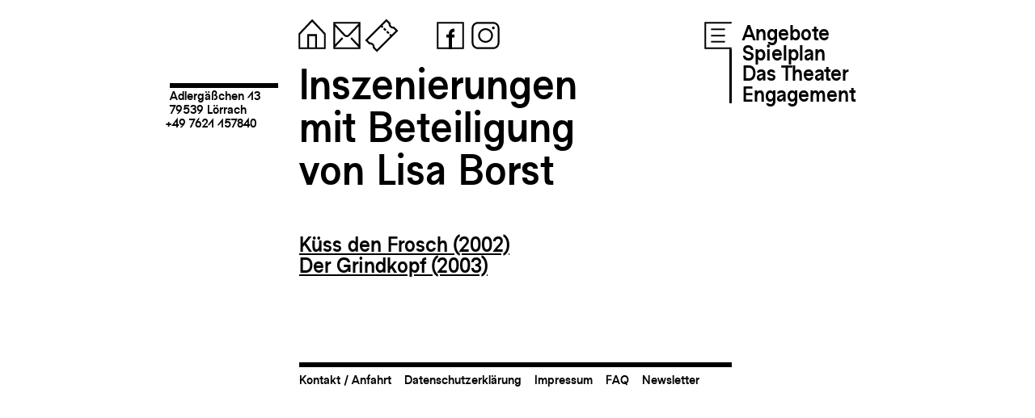

--- FILE ---
content_type: text/html; charset=UTF-8
request_url: https://fugit.de/mitwirkende/lisa-borst/
body_size: 31916
content:
<!DOCTYPE html>
<!--[if IE 7]>
<html class="ie ie7" lang="de">
<![endif]-->
<!--[if IE 8]>
<html class="ie ie8" lang="de">
<![endif]-->
<!--[if !(IE 7) | !(IE 8) ]><!-->
<html lang="de">
<!--<![endif]-->
<head>
	<link rel="shortcut icon" href="https://fugit.de/wp-content/themes/fugit_01/favicon.png?v=1" />
	<meta charset="UTF-8">
	
	<meta name="viewport" content="width=device-width, initial-scale=1"/>
	<meta name="keywords" content="Tempus fugit, Theater, Lörrach, Jugendtheater, Schultheater, Forumtheater, Theaterpädagogik, Theater und Schule, Karin Maßen">
	<meta name="description" content="Wir sind ein freies Theaterhaus, bestehend aus acht Theatergruppen aller Altersklassen und einem Ensemble mit rund 150 Mitwirkenden." />
	<title>Theater Tempus fugit</title>
	<meta name='robots' content='max-image-preview:large' />
<link rel='dns-prefetch' href='//s.w.org' />
<link rel="alternate" type="application/rss+xml" title="Theater Tempus fugit &raquo; Lisa Borst Mitwirkende Person Feed" href="https://fugit.de/mitwirkende/lisa-borst/feed/" />
<script type="text/javascript">
window._wpemojiSettings = {"baseUrl":"https:\/\/s.w.org\/images\/core\/emoji\/14.0.0\/72x72\/","ext":".png","svgUrl":"https:\/\/s.w.org\/images\/core\/emoji\/14.0.0\/svg\/","svgExt":".svg","source":{"concatemoji":"https:\/\/fugit.de\/wp-includes\/js\/wp-emoji-release.min.js?ver=6.0.11"}};
/*! This file is auto-generated */
!function(e,a,t){var n,r,o,i=a.createElement("canvas"),p=i.getContext&&i.getContext("2d");function s(e,t){var a=String.fromCharCode,e=(p.clearRect(0,0,i.width,i.height),p.fillText(a.apply(this,e),0,0),i.toDataURL());return p.clearRect(0,0,i.width,i.height),p.fillText(a.apply(this,t),0,0),e===i.toDataURL()}function c(e){var t=a.createElement("script");t.src=e,t.defer=t.type="text/javascript",a.getElementsByTagName("head")[0].appendChild(t)}for(o=Array("flag","emoji"),t.supports={everything:!0,everythingExceptFlag:!0},r=0;r<o.length;r++)t.supports[o[r]]=function(e){if(!p||!p.fillText)return!1;switch(p.textBaseline="top",p.font="600 32px Arial",e){case"flag":return s([127987,65039,8205,9895,65039],[127987,65039,8203,9895,65039])?!1:!s([55356,56826,55356,56819],[55356,56826,8203,55356,56819])&&!s([55356,57332,56128,56423,56128,56418,56128,56421,56128,56430,56128,56423,56128,56447],[55356,57332,8203,56128,56423,8203,56128,56418,8203,56128,56421,8203,56128,56430,8203,56128,56423,8203,56128,56447]);case"emoji":return!s([129777,127995,8205,129778,127999],[129777,127995,8203,129778,127999])}return!1}(o[r]),t.supports.everything=t.supports.everything&&t.supports[o[r]],"flag"!==o[r]&&(t.supports.everythingExceptFlag=t.supports.everythingExceptFlag&&t.supports[o[r]]);t.supports.everythingExceptFlag=t.supports.everythingExceptFlag&&!t.supports.flag,t.DOMReady=!1,t.readyCallback=function(){t.DOMReady=!0},t.supports.everything||(n=function(){t.readyCallback()},a.addEventListener?(a.addEventListener("DOMContentLoaded",n,!1),e.addEventListener("load",n,!1)):(e.attachEvent("onload",n),a.attachEvent("onreadystatechange",function(){"complete"===a.readyState&&t.readyCallback()})),(e=t.source||{}).concatemoji?c(e.concatemoji):e.wpemoji&&e.twemoji&&(c(e.twemoji),c(e.wpemoji)))}(window,document,window._wpemojiSettings);
</script>
<style type="text/css">
img.wp-smiley,
img.emoji {
	display: inline !important;
	border: none !important;
	box-shadow: none !important;
	height: 1em !important;
	width: 1em !important;
	margin: 0 0.07em !important;
	vertical-align: -0.1em !important;
	background: none !important;
	padding: 0 !important;
}
</style>
	<link rel='stylesheet' id='wp-block-library-css'  href='https://fugit.de/wp-includes/css/dist/block-library/style.min.css?ver=6.0.11' type='text/css' media='all' />
<link rel='stylesheet' id='fugit-plugin-pin-block-css'  href='https://fugit.de/wp-content/plugins/fugit-plugin/pin-block/style.css?ver=1661951718' type='text/css' media='all' />
<link rel='stylesheet' id='fugit-plugin-dynamic-pin-block-css'  href='https://fugit.de/wp-content/plugins/fugit-plugin/dynamic-pin-block/style.css?ver=1661951718' type='text/css' media='all' />
<link rel='stylesheet' id='fugit-plugin-dynamic-string-block-css'  href='https://fugit.de/wp-content/plugins/fugit-plugin/dynamic-string-block/style.css?ver=1661951718' type='text/css' media='all' />
<link rel='stylesheet' id='fugit-plugin-dynamic-plop-block-css'  href='https://fugit.de/wp-content/plugins/fugit-plugin/dynamic-plop-block/style.css?ver=1661951718' type='text/css' media='all' />
<link rel='stylesheet' id='fugit-plugin-dynamic-legacygallery-block-css'  href='https://fugit.de/wp-content/plugins/fugit-plugin/dynamic-legacygallery-block/style.css?ver=1666256522' type='text/css' media='all' />
<link rel='stylesheet' id='fugit-plugin-dynamic-leichtesprache-block-css'  href='https://fugit.de/wp-content/plugins/fugit-plugin/dynamic-leichtesprache-block/style.css?ver=1666884818' type='text/css' media='all' />
<link rel='stylesheet' id='fugit-plugin-dynamic-homepage-block-css'  href='https://fugit.de/wp-content/plugins/fugit-plugin/dynamic-homepage-block/style.css?ver=1669554419' type='text/css' media='all' />
<link rel='stylesheet' id='fugit-plugin-dynamic-homepage-bottom-block-css'  href='https://fugit.de/wp-content/plugins/fugit-plugin/dynamic-homepage-bottom-block/style.css?ver=1690816577' type='text/css' media='all' />
<link rel='stylesheet' id='fugit-plugin-dynamic-homepage-spielplan-block-css'  href='https://fugit.de/wp-content/plugins/fugit-plugin/dynamic-homepage-spielplan-block/style.css?ver=1690816577' type='text/css' media='all' />
<link rel='stylesheet' id='fugit-plugin-dynamic-homepage-top-block-css'  href='https://fugit.de/wp-content/plugins/fugit-plugin/dynamic-homepage-top-block/style.css?ver=1690816577' type='text/css' media='all' />
<link rel='stylesheet' id='filebird_gallery-block-css-css'  href='https://fugit.de/wp-content/plugins/filebird/blocks/filebird-gallery/dist/blocks.style.build.css?ver=5.0.1' type='text/css' media='all' />
<style id='global-styles-inline-css' type='text/css'>
body{--wp--preset--color--black: #000000;--wp--preset--color--cyan-bluish-gray: #abb8c3;--wp--preset--color--white: #ffffff;--wp--preset--color--pale-pink: #f78da7;--wp--preset--color--vivid-red: #cf2e2e;--wp--preset--color--luminous-vivid-orange: #ff6900;--wp--preset--color--luminous-vivid-amber: #fcb900;--wp--preset--color--light-green-cyan: #7bdcb5;--wp--preset--color--vivid-green-cyan: #00d084;--wp--preset--color--pale-cyan-blue: #8ed1fc;--wp--preset--color--vivid-cyan-blue: #0693e3;--wp--preset--color--vivid-purple: #9b51e0;--wp--preset--gradient--vivid-cyan-blue-to-vivid-purple: linear-gradient(135deg,rgba(6,147,227,1) 0%,rgb(155,81,224) 100%);--wp--preset--gradient--light-green-cyan-to-vivid-green-cyan: linear-gradient(135deg,rgb(122,220,180) 0%,rgb(0,208,130) 100%);--wp--preset--gradient--luminous-vivid-amber-to-luminous-vivid-orange: linear-gradient(135deg,rgba(252,185,0,1) 0%,rgba(255,105,0,1) 100%);--wp--preset--gradient--luminous-vivid-orange-to-vivid-red: linear-gradient(135deg,rgba(255,105,0,1) 0%,rgb(207,46,46) 100%);--wp--preset--gradient--very-light-gray-to-cyan-bluish-gray: linear-gradient(135deg,rgb(238,238,238) 0%,rgb(169,184,195) 100%);--wp--preset--gradient--cool-to-warm-spectrum: linear-gradient(135deg,rgb(74,234,220) 0%,rgb(151,120,209) 20%,rgb(207,42,186) 40%,rgb(238,44,130) 60%,rgb(251,105,98) 80%,rgb(254,248,76) 100%);--wp--preset--gradient--blush-light-purple: linear-gradient(135deg,rgb(255,206,236) 0%,rgb(152,150,240) 100%);--wp--preset--gradient--blush-bordeaux: linear-gradient(135deg,rgb(254,205,165) 0%,rgb(254,45,45) 50%,rgb(107,0,62) 100%);--wp--preset--gradient--luminous-dusk: linear-gradient(135deg,rgb(255,203,112) 0%,rgb(199,81,192) 50%,rgb(65,88,208) 100%);--wp--preset--gradient--pale-ocean: linear-gradient(135deg,rgb(255,245,203) 0%,rgb(182,227,212) 50%,rgb(51,167,181) 100%);--wp--preset--gradient--electric-grass: linear-gradient(135deg,rgb(202,248,128) 0%,rgb(113,206,126) 100%);--wp--preset--gradient--midnight: linear-gradient(135deg,rgb(2,3,129) 0%,rgb(40,116,252) 100%);--wp--preset--duotone--dark-grayscale: url('#wp-duotone-dark-grayscale');--wp--preset--duotone--grayscale: url('#wp-duotone-grayscale');--wp--preset--duotone--purple-yellow: url('#wp-duotone-purple-yellow');--wp--preset--duotone--blue-red: url('#wp-duotone-blue-red');--wp--preset--duotone--midnight: url('#wp-duotone-midnight');--wp--preset--duotone--magenta-yellow: url('#wp-duotone-magenta-yellow');--wp--preset--duotone--purple-green: url('#wp-duotone-purple-green');--wp--preset--duotone--blue-orange: url('#wp-duotone-blue-orange');--wp--preset--font-size--small: 13px;--wp--preset--font-size--medium: 20px;--wp--preset--font-size--large: 36px;--wp--preset--font-size--x-large: 42px;}.has-black-color{color: var(--wp--preset--color--black) !important;}.has-cyan-bluish-gray-color{color: var(--wp--preset--color--cyan-bluish-gray) !important;}.has-white-color{color: var(--wp--preset--color--white) !important;}.has-pale-pink-color{color: var(--wp--preset--color--pale-pink) !important;}.has-vivid-red-color{color: var(--wp--preset--color--vivid-red) !important;}.has-luminous-vivid-orange-color{color: var(--wp--preset--color--luminous-vivid-orange) !important;}.has-luminous-vivid-amber-color{color: var(--wp--preset--color--luminous-vivid-amber) !important;}.has-light-green-cyan-color{color: var(--wp--preset--color--light-green-cyan) !important;}.has-vivid-green-cyan-color{color: var(--wp--preset--color--vivid-green-cyan) !important;}.has-pale-cyan-blue-color{color: var(--wp--preset--color--pale-cyan-blue) !important;}.has-vivid-cyan-blue-color{color: var(--wp--preset--color--vivid-cyan-blue) !important;}.has-vivid-purple-color{color: var(--wp--preset--color--vivid-purple) !important;}.has-black-background-color{background-color: var(--wp--preset--color--black) !important;}.has-cyan-bluish-gray-background-color{background-color: var(--wp--preset--color--cyan-bluish-gray) !important;}.has-white-background-color{background-color: var(--wp--preset--color--white) !important;}.has-pale-pink-background-color{background-color: var(--wp--preset--color--pale-pink) !important;}.has-vivid-red-background-color{background-color: var(--wp--preset--color--vivid-red) !important;}.has-luminous-vivid-orange-background-color{background-color: var(--wp--preset--color--luminous-vivid-orange) !important;}.has-luminous-vivid-amber-background-color{background-color: var(--wp--preset--color--luminous-vivid-amber) !important;}.has-light-green-cyan-background-color{background-color: var(--wp--preset--color--light-green-cyan) !important;}.has-vivid-green-cyan-background-color{background-color: var(--wp--preset--color--vivid-green-cyan) !important;}.has-pale-cyan-blue-background-color{background-color: var(--wp--preset--color--pale-cyan-blue) !important;}.has-vivid-cyan-blue-background-color{background-color: var(--wp--preset--color--vivid-cyan-blue) !important;}.has-vivid-purple-background-color{background-color: var(--wp--preset--color--vivid-purple) !important;}.has-black-border-color{border-color: var(--wp--preset--color--black) !important;}.has-cyan-bluish-gray-border-color{border-color: var(--wp--preset--color--cyan-bluish-gray) !important;}.has-white-border-color{border-color: var(--wp--preset--color--white) !important;}.has-pale-pink-border-color{border-color: var(--wp--preset--color--pale-pink) !important;}.has-vivid-red-border-color{border-color: var(--wp--preset--color--vivid-red) !important;}.has-luminous-vivid-orange-border-color{border-color: var(--wp--preset--color--luminous-vivid-orange) !important;}.has-luminous-vivid-amber-border-color{border-color: var(--wp--preset--color--luminous-vivid-amber) !important;}.has-light-green-cyan-border-color{border-color: var(--wp--preset--color--light-green-cyan) !important;}.has-vivid-green-cyan-border-color{border-color: var(--wp--preset--color--vivid-green-cyan) !important;}.has-pale-cyan-blue-border-color{border-color: var(--wp--preset--color--pale-cyan-blue) !important;}.has-vivid-cyan-blue-border-color{border-color: var(--wp--preset--color--vivid-cyan-blue) !important;}.has-vivid-purple-border-color{border-color: var(--wp--preset--color--vivid-purple) !important;}.has-vivid-cyan-blue-to-vivid-purple-gradient-background{background: var(--wp--preset--gradient--vivid-cyan-blue-to-vivid-purple) !important;}.has-light-green-cyan-to-vivid-green-cyan-gradient-background{background: var(--wp--preset--gradient--light-green-cyan-to-vivid-green-cyan) !important;}.has-luminous-vivid-amber-to-luminous-vivid-orange-gradient-background{background: var(--wp--preset--gradient--luminous-vivid-amber-to-luminous-vivid-orange) !important;}.has-luminous-vivid-orange-to-vivid-red-gradient-background{background: var(--wp--preset--gradient--luminous-vivid-orange-to-vivid-red) !important;}.has-very-light-gray-to-cyan-bluish-gray-gradient-background{background: var(--wp--preset--gradient--very-light-gray-to-cyan-bluish-gray) !important;}.has-cool-to-warm-spectrum-gradient-background{background: var(--wp--preset--gradient--cool-to-warm-spectrum) !important;}.has-blush-light-purple-gradient-background{background: var(--wp--preset--gradient--blush-light-purple) !important;}.has-blush-bordeaux-gradient-background{background: var(--wp--preset--gradient--blush-bordeaux) !important;}.has-luminous-dusk-gradient-background{background: var(--wp--preset--gradient--luminous-dusk) !important;}.has-pale-ocean-gradient-background{background: var(--wp--preset--gradient--pale-ocean) !important;}.has-electric-grass-gradient-background{background: var(--wp--preset--gradient--electric-grass) !important;}.has-midnight-gradient-background{background: var(--wp--preset--gradient--midnight) !important;}.has-small-font-size{font-size: var(--wp--preset--font-size--small) !important;}.has-medium-font-size{font-size: var(--wp--preset--font-size--medium) !important;}.has-large-font-size{font-size: var(--wp--preset--font-size--large) !important;}.has-x-large-font-size{font-size: var(--wp--preset--font-size--x-large) !important;}
</style>
<link rel='stylesheet' id='wp-gallery-metabox-css'  href='https://fugit.de/wp-content/plugins/wp-gallery-metabox/public/css/wp-gallery-metabox-public.css?ver=1.0.0' type='text/css' media='all' />
<link rel='stylesheet' id='wpfront-scroll-top-css'  href='https://fugit.de/wp-content/plugins/wpfront-scroll-top/css/wpfront-scroll-top.min.css?ver=2.0.7.08086' type='text/css' media='all' />
<script type='text/javascript' src='https://fugit.de/wp-content/plugins/fugit-plugin/js/lottie-player.js?ver=6.0.11' id='lottie_js-js'></script>
<script type='text/javascript' src='https://fugit.de/wp-content/plugins/fugit-plugin/js/jquery.js?ver=221020-90210' id='jquery_js-js'></script>
<script type='text/javascript' src='https://fugit.de/wp-content/plugins/fugit-plugin/js/pnganimation.js?ver=221120-115653' id='pnganimation_js-js'></script>
<script type='text/javascript' src='https://fugit.de/wp-content/plugins/fugit-plugin/js/lottie-animation-manager.js?ver=221128-111954' id='lottieanimationmanager_js-js'></script>
<script type='text/javascript' src='https://fugit.de/wp-content/plugins/fugit-plugin/js/functions.js?ver=230303-132533' id='functions_js-js'></script>
<script type='text/javascript' src='https://fugit.de/wp-includes/js/jquery/jquery.min.js?ver=3.6.0' id='jquery-core-js'></script>
<script type='text/javascript' src='https://fugit.de/wp-includes/js/jquery/jquery-migrate.min.js?ver=3.3.2' id='jquery-migrate-js'></script>
<script type='text/javascript' src='https://fugit.de/wp-content/plugins/wp-gallery-metabox/public/js/wp-gallery-metabox-public.js?ver=1.0.0' id='wp-gallery-metabox-js'></script>
<link rel="https://api.w.org/" href="https://fugit.de/wp-json/" /><link rel="alternate" type="application/json" href="https://fugit.de/wp-json/wp/v2/mitwirkende/144" /><link rel="EditURI" type="application/rsd+xml" title="RSD" href="https://fugit.de/xmlrpc.php?rsd" />
<link rel="wlwmanifest" type="application/wlwmanifest+xml" href="https://fugit.de/wp-includes/wlwmanifest.xml" /> 
<meta name="generator" content="WordPress 6.0.11" />

<style></style>
    
    	
	<link rel="stylesheet" href="https://fugit.de/wp-content/themes/fugit_01/css/tf-font.css?v=2" type="text/css" media="screen">
	<link rel="stylesheet" href="https://fugit.de/wp-content/themes/fugit_01/style.css?v=24" type="text/css" media="screen">
	
	<script type="text/javascript">
		var siteurl = "https://fugit.de";
		var basefolder = "https://fugit.de/wp-content/themes/fugit_01";
		var ajaxurl = "https://fugit.de/wp-admin/admin-ajax.php";
	</script>
	
	
	
</head>

<body class="archive tax-mitwirkende term-lisa-borst term-144 wp-embed-responsive">
	

<div id="main">
<div id="header">
<div class="social-media">
    <a class="home" href="https://fugit.de" title="Startseite"><svg version="1.1" xmlns="http://www.w3.org/2000/svg" xmlns:xlink="http://www.w3.org/1999/xlink" x="0" y="0" width="1.8em" height="1.8em" viewBox="0, 0, 50, 50">
  <g id="icon-home1">
    <path d="M42.557,22.442 L25.075,3.831 L7.447,22.439 L9.189,24.089 L25.067,7.328 L40.807,24.086 L42.557,22.442 z" fill="#000000"/>
    <path d="M31.202,40.24 L40.24,40.24 L40.24,22.531 L42.5,22.531 L42.5,42.5 L7.5,42.5 L7.5,22.531 L9.76,22.531 L9.76,40.24 L18.798,40.24 L18.798,23.304 L31.202,23.304 L31.202,40.24 z M28.802,40.24 L28.802,25.704 L21.198,25.704 L21.198,40.24 L28.802,40.24 z" fill="#000000"/>
  </g>
</svg></a> 
    <a class="mail" href="mailto:info@fugit.de" title="info@fugit.de kopieren"><svg version="1.1" xmlns="http://www.w3.org/2000/svg" xmlns:xlink="http://www.w3.org/1999/xlink" x="0" y="0" width="1.8em" height="1.8em" viewBox="0, 0, 50, 50">
  <g id="icon-mail1">
    <path d="M42.5,7.5 L42.5,42.5 L7.5,42.5 L7.5,7.5 L42.5,7.5 z M40.24,12.984 C36.255,17.201 32.284,21.43 28.268,25.617 C26.479,27.435 23.251,27.528 21.37,25.601 L9.857,13.345 L9.774,36.64 L18.616,27.307 L20.261,29.058 L9.761,40.143 L9.76,40.24 L40.24,40.24 L40.237,40.386 L29.498,28.953 L31.151,27.208 C34.18,30.433 37.208,33.657 40.237,36.881 L40.24,12.984 z M9.87,9.855 C14.279,14.564 18.614,19.344 23.12,23.959 C24.028,24.865 25.638,24.868 26.547,23.944 L40.24,9.49 L40.24,9.76 L9.875,9.75 L9.87,9.855 z" fill="#000000"/>
  </g>
</svg></a> 
    <a class="map-link" href="https://goo.gl/maps/TQVeekdMLWr2KKiN8" title="Standort" target="_blank"><svg version="1.1" xmlns="http://www.w3.org/2000/svg" xmlns:xlink="http://www.w3.org/1999/xlink" x="0" y="0" width="1.8em" height="1.8em" viewBox="0, 0, 50, 50">
  <g id="icon-map">
    <path d="M42.5,7.5 L42.5,42.5 L7.5,42.5 L7.5,7.5 L42.5,7.5 z M40.24,9.76 L9.76,9.76 L9.76,40.24 L40.24,40.24 L40.24,9.76 z" fill="#000000"/>
    <path d="M25,36.358 C25,36.358 32.92,29.624 32.92,21.562 C32.92,17.191 29.371,13.642 25,13.642 C20.629,13.642 17.08,17.191 17.08,21.562 C17.08,29.624 25,36.358 25,36.358 z M25,17.293 C27.445,17.293 29.43,19.278 29.43,21.723 C29.43,24.169 27.445,26.154 25,26.154 C22.555,26.154 20.57,24.169 20.57,21.723 C20.57,19.278 22.555,17.293 25,17.293 z" fill="#000000"/>
  </g>
</svg></a> 
    <a class="tel-link" href="tel:+497621157840" title="Telefon"><svg version="1.1" xmlns="http://www.w3.org/2000/svg" xmlns:xlink="http://www.w3.org/1999/xlink" x="0" y="0" width="1.8em" height="1.8em" viewBox="0, 0, 50, 50">
  <g id="icon-tel">
    <path d="M42.5,7.5 L42.5,42.5 L7.5,42.5 L7.5,7.5 L42.5,7.5 z M40.24,9.76 L9.76,9.76 L9.76,40.24 L40.24,40.24 L40.24,9.76 z" fill="#000000"/>
    <path d="M18.708,14.339 C18.862,14.092 20.827,12.675 21.685,12.859 C22.545,13.044 23.25,13.656 23.55,14.483 C24.006,15.735 24.508,17.115 24.949,18.327 C25.23,19.098 25.123,19.958 24.66,20.638 C24.198,21.316 23.438,21.731 22.616,21.753 L20.172,21.818 C20.697,23.617 21.45,25.445 22.46,27.193 C23.469,28.942 24.675,30.507 25.971,31.862 L27.249,29.778 C27.679,29.077 28.419,28.626 29.237,28.565 C30.057,28.504 30.855,28.842 31.383,29.47 C32.212,30.459 33.156,31.583 34.012,32.604 C34.578,33.277 34.756,34.194 34.486,35.031 C34.216,35.866 32.007,36.859 31.716,36.869 C26.578,38.166 20.441,35.572 17.317,30.162 C14.193,24.752 15.016,18.14 18.708,14.339 z" fill="#000000"/>
  </g>
</svg></a> 
    <a class="ticket-link" href="https://fugit.de/ticketliste" title="Tickets"><svg version="1.1" xmlns="http://www.w3.org/2000/svg" xmlns:xlink="http://www.w3.org/1999/xlink" x="0" y="0" width="1.8em" height="1.8em" viewBox="0, 0, 50, 50">
  <g id="icon-ticket">
    <path d="M36.382,9.543 L36.479,8.938 L31.112,3.572 L3.572,31.112 L8.938,36.478 L9.543,36.382 C10.631,36.208 11.785,36.539 12.623,37.377 C13.461,38.215 13.792,39.369 13.618,40.457 L13.522,41.062 L18.888,46.428 L46.428,18.888 L41.062,13.522 L40.457,13.618 C39.369,13.792 38.215,13.461 37.377,12.623 C36.539,11.785 36.208,10.631 36.382,9.543 z M33.945,9.799 C33.861,11.426 34.439,13.079 35.68,14.32 C36.921,15.561 38.576,16.139 40.201,16.055 C40.201,16.054 43.034,18.888 43.034,18.888 C43.034,18.888 18.888,43.034 18.888,43.034 C18.888,43.034 16.054,40.201 16.054,40.201 C16.139,38.576 15.561,36.921 14.32,35.68 C13.079,34.439 11.424,33.861 9.799,33.945 C9.799,33.946 6.966,31.112 6.966,31.112 C6.966,31.112 31.112,6.966 31.112,6.966 L33.945,9.799 z" fill="#000000"/>
    <path d="M38.689,24.93 C38.689,24.93 37.812,24.054 36.503,22.746 L34.806,24.443 C36.114,25.751 36.991,26.627 36.991,26.627 L38.689,24.93 z M35.145,21.389 C34.354,20.597 33.485,19.727 32.6,18.843 L30.903,20.54 C31.788,21.425 32.657,22.293 33.449,23.085 L35.145,21.389 z M31.243,17.485 C30.359,16.602 29.491,15.734 28.697,14.939 L27,16.636 C27.794,17.43 28.663,18.299 29.545,19.181 L31.243,17.485 z M27.339,13.582 C25.984,12.227 25.069,11.312 25.069,11.312 L23.372,13.009 C23.372,13.009 24.287,13.924 25.642,15.278 L27.339,13.582 z" fill="#000000"/>
  </g>
</svg>
</a> 
    &nbsp;
    &nbsp;
    &nbsp;
    <a class="fb-link" href="https://www.facebook.com/theatertempusfugit" title="Facebook" target="_blank"><svg version="1.1" xmlns="http://www.w3.org/2000/svg" xmlns:xlink="http://www.w3.org/1999/xlink" x="0" y="0" width="1.8em" height="1.8em" viewBox="0, 0, 50, 50">
  <g id="icon-fb1">
    <path d="M42.5,7.5 L42.5,42.5 L7.5,42.5 L7.5,7.5 L42.5,7.5 z M40.24,9.76 L9.76,9.76 L9.76,40.24 L40.24,40.24 L40.24,9.76 z" fill="#000000"/>
    <path d="M30.327,20.267 L30.327,16.048 C24.556,16.048 22.928,19.302 22.928,23.632 L22.928,23.817 L19.673,23.817 L19.673,27.554 L22.928,27.554 L22.928,42.5 L26.998,42.5 L26.998,27.554 L30.253,27.554 L30.253,23.817 L26.998,23.817 L26.998,23.782 C26.998,20.819 27.812,20.267 30.327,20.267 z" fill="#000000"/>
  </g>
</svg></a> 
    <a class="insta-link" href="https://www.instagram.com/theatertempusfugit/?hl=de" title="Instagram" target="_blank"><svg version="1.1" xmlns="http://www.w3.org/2000/svg" xmlns:xlink="http://www.w3.org/1999/xlink" x="0" y="0" width="1.8em" height="1.8em" viewBox="0, 0, 50, 50">
  <g id="icon-insta1">
    <path d="M42.5,15.5 C42.5,13.379 41.657,11.343 40.157,9.843 C38.656,8.342 36.622,7.5 34.5,7.5 L15.5,7.5 C13.378,7.5 11.343,8.342 9.843,9.843 C8.343,11.343 7.5,13.379 7.5,15.5 L7.5,34.5 C7.5,36.621 8.343,38.657 9.843,40.157 C11.343,41.658 13.378,42.5 15.5,42.5 L34.5,42.5 C36.622,42.5 38.656,41.658 40.157,40.157 C41.657,38.657 42.5,36.621 42.5,34.5 L42.5,15.5 z M40.2,15.5 L40.2,34.5 C40.2,36.011 39.6,37.462 38.531,38.53 C37.462,39.599 36.012,40.2 34.5,40.2 L15.5,40.2 C13.988,40.2 12.539,39.599 11.47,38.53 C10.4,37.462 9.8,36.011 9.8,34.5 L9.8,15.5 C9.8,13.989 10.4,12.538 11.47,11.47 C12.539,10.401 13.988,9.8 15.5,9.8 L34.5,9.8 C36.012,9.8 37.462,10.401 38.531,11.47 C39.6,12.538 40.2,13.989 40.2,15.5 z" fill="#000000"/>
    <path d="M25,15.647 C19.838,15.647 15.647,19.838 15.647,25 C15.647,30.162 19.838,34.353 25,34.353 C30.162,34.353 34.353,30.162 34.353,25 C34.353,19.838 30.162,15.647 25,15.647 z M25,17.947 C28.893,17.947 32.053,21.107 32.053,25 C32.053,28.893 28.893,32.053 25,32.053 C21.107,32.053 17.947,28.893 17.947,25 C17.947,21.107 21.107,17.947 25,17.947 z" fill="#000000"/>
    <path d="M36.608,15.159 C36.608,16.135 35.817,16.926 34.841,16.926 C33.865,16.926 33.074,16.135 33.074,15.159 C33.074,14.183 33.865,13.392 34.841,13.392 C35.817,13.392 36.608,14.183 36.608,15.159 z" fill="#000000"/>
  </g>
</svg></a> 

    
</div>
<div class="mobile-menu"> 
	<a class="menu" >
		<svg version="1.1" xmlns="http://www.w3.org/2000/svg" xmlns:xlink="http://www.w3.org/1999/xlink" x="0" y="0" width="1.8em" height="1.8em" viewBox="0, 0, 50, 50">
  <g id="icon-menu">
    <path d="M7.5,7.5 L42.5,7.5 L42.5,12.1 L7.5,12.1 L7.5,7.5 z" fill="#000000"/>
    <path d="M7.5,22.7 L42.5,22.7 L42.5,27.3 L7.5,27.3 L7.5,22.7 z" fill="#000000"/>
    <path d="M7.5,37.9 L42.5,37.9 L42.5,42.5 L7.5,42.5 L7.5,37.9 z" fill="#000000"/>
  </g>
</svg>	</a>  
</div>
<div class="combined-menu">
	<a class="menu" >
		<svg version="1.1" xmlns="http://www.w3.org/2000/svg" xmlns:xlink="http://www.w3.org/1999/xlink" x="0" y="0" width="1.8em" height="1.8em" viewBox="0, 0, 50, 50">
  <g id="icon-menu">
    <path d="M7.5,7.5 L43,7.5 L43,42.5 L7.5,42.5 L7.5,7.5 z" fill="#FFFFFF"/>
    <path d="M42.5,7.5 L42.5,9.76 L9.76,9.76 L9.76,40.24 L42.5,40.24 L42.5,42.5 L7.5,42.5 L7.5,7.5 L42.5,7.5 z" fill="#000000"/>
    <path d="M16,16 L34,16 L34,18 L16,18 L16,16 z" fill="#000000"/>
    <path d="M16,24.188 L34,24.188 L34,26.188 L16,26.188 L16,24.188 z" fill="#000000"/>
    <path d="M16,32 L34,32 L34,34 L16,34 L16,32 z" fill="#000000"/>
  </g>
</svg>	</a>  
	<div class="menu-main-menu-container"><ul id="menu-main-menu" class="submenu"><li id="menu-item-682" class="menu-item menu-item-type-post_type menu-item-object-page menu-item-has-children menu-item-682"><a href="https://fugit.de/angebote/">Angebote</a>
<ul class="sub-menu">
	<li id="menu-item-795" class="menu-item menu-item-type-post_type menu-item-object-page menu-item-795"><a href="https://fugit.de/theater-schule/">Theater &#038; Kindergarten/Schule</a></li>
	<li id="menu-item-796" class="menu-item menu-item-type-post_type menu-item-object-page menu-item-796"><a href="https://fugit.de/mitmachen/">Selbst auf der Bühne stehen</a></li>
	<li id="menu-item-797" class="menu-item menu-item-type-post_type menu-item-object-page menu-item-797"><a href="https://fugit.de/ausbildung/">Das Jahrespraktikum</a></li>
	<li id="menu-item-993" class="menu-item menu-item-type-post_type menu-item-object-page menu-item-993"><a href="https://fugit.de/jobs/">Jobs &#038; Praktika</a></li>
</ul>
</li>
<li id="menu-item-684" class="menu-item menu-item-type-post_type menu-item-object-page menu-item-has-children menu-item-684"><a href="https://fugit.de/spielplan/">Spielplan</a>
<ul class="sub-menu">
	<li id="menu-item-2294" class="menu-item menu-item-type-custom menu-item-object-custom menu-item-2294"><a href="https://fugit.de/spielplan">Öffentliche Vorstellungen</a></li>
	<li id="menu-item-2293" class="menu-item menu-item-type-custom menu-item-object-custom menu-item-2293"><a href="https://fugit.de/spielplan-2/?opentab=1">Schulvorstellungen</a></li>
</ul>
</li>
<li id="menu-item-683" class="menu-item menu-item-type-post_type menu-item-object-page menu-item-has-children menu-item-683"><a href="https://fugit.de/ueber-uns/">Das Theater</a>
<ul class="sub-menu">
	<li id="menu-item-811" class="menu-item menu-item-type-post_type menu-item-object-page menu-item-811"><a href="https://fugit.de/ueber-uns-2/">Über uns</a></li>
	<li id="menu-item-812" class="menu-item menu-item-type-post_type menu-item-object-page menu-item-812"><a href="https://fugit.de/team/">Team</a></li>
	<li id="menu-item-893" class="menu-item menu-item-type-post_type menu-item-object-page menu-item-893"><a href="https://fugit.de/philosophie/">Philosophie</a></li>
	<li id="menu-item-809" class="menu-item menu-item-type-post_type menu-item-object-page menu-item-809"><a href="https://fugit.de/archiv/">Archiv</a></li>
</ul>
</li>
<li id="menu-item-685" class="menu-item menu-item-type-post_type menu-item-object-page menu-item-has-children menu-item-685"><a href="https://fugit.de/spenden/">Engagement</a>
<ul class="sub-menu">
	<li id="menu-item-824" class="menu-item menu-item-type-post_type menu-item-object-page menu-item-824"><a href="https://fugit.de/investieren/">Investieren</a></li>
	<li id="menu-item-823" class="menu-item menu-item-type-post_type menu-item-object-page menu-item-823"><a href="https://fugit.de/partner/">Partner</a></li>
	<li id="menu-item-810" class="menu-item menu-item-type-post_type menu-item-object-page menu-item-810"><a href="https://fugit.de/pressestimmen/">Presse und Auszeichnungen</a></li>
	<li id="menu-item-825" class="menu-item menu-item-type-post_type menu-item-object-page menu-item-825"><a href="https://fugit.de/foerderverein/">Förderverein</a></li>
</ul>
</li>
</ul></div></div>
	
<div class="main-title-dash"><a href="https://goo.gl/maps/TQVeekdMLWr2KKiN8" title="Standort auf Google Maps" target="_blank">Adlerg&auml;ßchen 13<br>79539 L&ouml;rrach</a><br><a href="tel:+497621157840" title="Telefonnummer anrufen"><span class="indent">+49 7621 157840</span></a></div>
</div>

<div class="main-title">
<h1>
Inszenierungen<br/>mit Beteiligung <br>von Lisa Borst</h1>
</div>
	







<!--<div class="main-title-dash">+49 (0)7621<br>15784-0</div>-->


<a href="https://fugit.de/fugit_inszenierung/kuess-den-frosch-2002/?back=archiv">Küss den Frosch (2002)</a><br>

<!--<div class="main-title-dash">+49 (0)7621<br>15784-0</div>-->


<a href="https://fugit.de/fugit_inszenierung/der-grindkopf-2003/?back=archiv">Der Grindkopf (2003)</a><br>

<div style="clear:both;"></div>
<div class="menu-footer-menu-container"><ul id="menu-footer-menu" class="footer-menu"><li id="menu-item-82" class="menu-item menu-item-type-post_type menu-item-object-page menu-item-82"><a href="https://fugit.de/kontakt/">Kontakt / Anfahrt</a></li>
<li id="menu-item-77" class="menu-item menu-item-type-post_type menu-item-object-page menu-item-privacy-policy menu-item-77"><a href="https://fugit.de/datenschutz/">Datenschutzerklärung</a></li>
<li id="menu-item-78" class="menu-item menu-item-type-post_type menu-item-object-page menu-item-78"><a href="https://fugit.de/impressum/">Impressum</a></li>
<li id="menu-item-1505" class="menu-item menu-item-type-post_type menu-item-object-page menu-item-1505"><a href="https://fugit.de/faq/">FAQ</a></li>
<li id="menu-item-2319" class="menu-item menu-item-type-custom menu-item-object-custom menu-item-2319"><a href="https://eepurl.com/dmmV_z">Newsletter</a></li>
</ul></div>        <div id="wpfront-scroll-top-container">
            <img src="https://fugit.de/wp-content/plugins/wpfront-scroll-top/images/icons/35.png" alt="" />        </div>
                <script type="text/javascript">
            function wpfront_scroll_top_init() {
                if (typeof wpfront_scroll_top === "function" && typeof jQuery !== "undefined") {
                    wpfront_scroll_top({"scroll_offset":100,"button_width":0,"button_height":0,"button_opacity":0.8000000000000000444089209850062616169452667236328125,"button_fade_duration":200,"scroll_duration":400,"location":2,"marginX":20,"marginY":20,"hide_iframe":false,"auto_hide":false,"auto_hide_after":2,"button_action":"top","button_action_element_selector":"","button_action_container_selector":"html, body","button_action_element_offset":0});
                } else {
                    setTimeout(wpfront_scroll_top_init, 100);
                }
            }
            wpfront_scroll_top_init();
        </script>
        <script type='text/javascript' src='https://fugit.de/wp-content/plugins/wpfront-scroll-top/js/wpfront-scroll-top.min.js?ver=2.0.7.08086' id='wpfront-scroll-top-js'></script>




</div>


<div id="overlay"><div id="overlay_content"></div><div id="close_overlay">&times;</div></div>
</body>
</html>


--- FILE ---
content_type: text/javascript
request_url: https://fugit.de/wp-content/plugins/fugit-plugin/js/pnganimation.js?ver=221120-115653
body_size: 2197
content:
/*-------------------------------*/
function pnganimation(index,numframes) {
	this.index=index;
	this.cFrame=0;
	this.lastFrame=0;
	this.numframes=numframes;
	this.hasLogos=false;
	this.logoTransforms=[];
	this.logoIds = [];
	this.cLogo=0;
	
	this.setNextFrame = function(){
		this.cFrame = this.cFrame + 1;
		if(this.cFrame >= this.numframes){
			this.cFrame = 0;
			return false;
		}else{
			return true;
		}
	}
	this.drawCurrentFrame = function (){
		if(this.index=='logo'){
			jQuery('#logo-animation').find('.png-animation-frames').find('img').css('opacity',0);
		}else{
			jQuery('#png-animation-'+this.index).find('.png-animation-frames').find('img').css('opacity',0);
		}
		jQuery('#ani-'+this.index+'-frame-'+this.cFrame).css('opacity',1);
		if(this.hasLogos){
			//jQuery('#png-animation-logos').css('transform','rotate('+this.logoTransforms[this.cFrame].rotation+'deg)');
		
			jQuery('#png-animation-logos').css('left',this.logoTransforms[this.cFrame].x+'%').css('top',this.logoTransforms[this.cFrame].y+'%').css('transform','rotate('+this.logoTransforms[this.cFrame].rotation+'deg)');
			if(this.cFrame==9){

				jQuery('#'+this.logoIds[this.cLogo]).removeClass('active');
				this.cLogo ++;
				if(this.cLogo>=this.logoIds.length){
					this.cLogo=0;
				}

				jQuery('#'+this.logoIds[this.cLogo]).addClass('active');
			}
		}

	}
	this.addLogos = function(){
		this.hasLogos=true;
		this.logoTransforms=[
			{'x':7,'y':18.5,'rotation':-12},
			{'x':11,'y':21,'rotation':-5},
			{'x':5,'y':20,'rotation':-2},
			{'x':-1,'y':21,'rotation':-6},
			{'x':-12,'y':22,'rotation':-14},
			{'x':-24,'y':20,'rotation':-15},
			{'x':-37,'y':24,'rotation':-26},
			{'x':-53,'y':22,'rotation':-25},

			{'x':-100,'y':100,'rotation':0},
			{'x':-100,'y':100,'rotation':0},
			{'x':-100,'y':100,'rotation':0},
			{'x':-100,'y':100,'rotation':0},
			{'x':-100,'y':100,'rotation':0},
			{'x':-100,'y':100,'rotation':0},
			{'x':-100,'y':100,'rotation':0},

			{'x':-53,'y':22,'rotation':-25},
			{'x':-37,'y':24,'rotation':-26},
			{'x':-24,'y':20,'rotation':-15},
			{'x':-12,'y':22,'rotation':-14},
			{'x':-1,'y':21,'rotation':-6},
			{'x':5,'y':20,'rotation':-2},
			{'x':11,'y':21,'rotation':-5},
			{'x':7,'y':18.5,'rotation':-12},

		];
		var _logoIds=[];
		jQuery('.png-animation-logo').each(function(){
			var id=jQuery(this).attr('id');
			_logoIds.push(id);
		});
		for(var i in _logoIds){
			this.logoIds.push(_logoIds[i]);
		}
	}
}